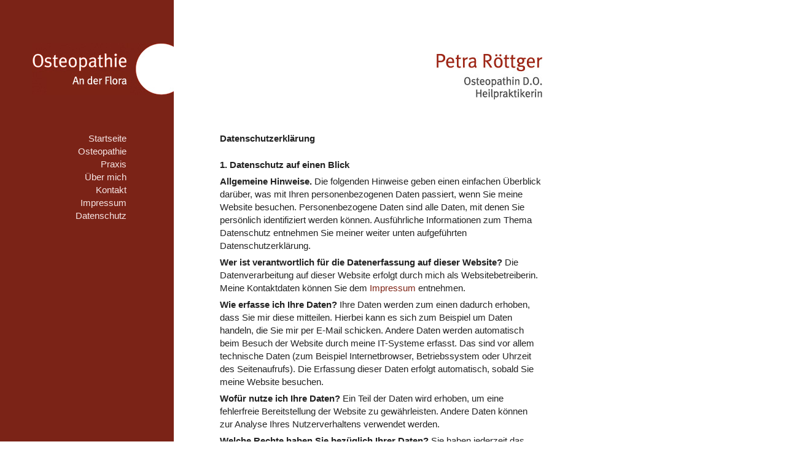

--- FILE ---
content_type: text/html; charset=UTF-8
request_url: https://osteopathie-flora.de/datenschutz/index.php
body_size: 3273
content:
<!DOCTYPE html PUBLIC "-//W3C//DTD XHTML 1.0 Transitional//EN"
	"http://www.w3.org/TR/xhtml1/DTD/xhtml1-transitional.dtd">

<html xmlns="http://www.w3.org/1999/xhtml">

<head>

	



<!-- osteopathie-flora.de                            -->
<!-- horn@fienehorn.de                               -->

<!-- realisierung:                                   -->
<!-- fiene,horn. Buero fuer Medien und Kommunikation -->
<!--             www.fienehorn.de                    -->

<!-- head: dateiinformationen -->
<title>Osteopathie | An der Flora</title>

<meta http-equiv="Content-Type" content="text/html; charset=ISO-8859-1" />
<meta http-equiv="Content-Language" content="de" />
<meta http-equiv="Content-Style-Type" content="text/css" />
<meta http-equiv="Content-Script-Type" content="text/javascript" />
<meta http-equiv="expires" content="0" />
<meta http-equiv="cache-control" content="no-cache" />

<meta name="author" content="Petra R&ouml;ttger" />
<meta name="description" content="Petra R&ouml;ttger, Osteopathin D.O. - Infos zu Osteopathie, zur Praxis mit Anfahrtsbeschreibung und mehr" />

<!-- head: css -->
<style type="text/css">
<!-- /* <![CDATA[ */
	@import url('https://osteopathie-flora.de/pool/css/screen.css.php');
/* ]]> */ -->
</style>
	
<!-- head: javascript -->
<script type="text/javascript" src="https://osteopathie-flora.de/pool/functions/basic.js.php"></script>

</head>




<body>
	
	<!-- element: navigation -->
	



<div id="navigation">
	
	<a href="https://osteopathie-flora.de/index.php" title="zur Startseite"><img alt="Logo" class="logo" src="https://osteopathie-flora.de/pool/layout/logo_osteopathie.jpg" title="Osteopathie | An der Flora" /></a>
	
	<ul>
		<li><a href="https://osteopathie-flora.de/index.php" title="Startseite">Startseite</a></li>
		<li><a href="https://osteopathie-flora.de/osteopathie/index.php" title="Osteopathie">Osteopathie</a></li>
		<li><a href="https://osteopathie-flora.de/praxis/index.php" title="Praxis">Praxis</a></li>
		<li><a href="https://osteopathie-flora.de/uebermich/index.php" title="&Uuml;ber mich">&Uuml;ber mich</a></li>
		<li><a href="https://osteopathie-flora.de/kontakt/index.php" title="Kontakt">Kontakt</a></li>
		<li><a href="https://osteopathie-flora.de/impressum/index.php" title="Impressum">Impressum</a></li>
		<li><a href="https://osteopathie-flora.de/datenschutz/index.php" title="Datenschutz">Datenschutz</a></li>
	</ul>
	
</div>	
	<!-- element: inhalt -->
	<div id="content">
		
		<a href="https://osteopathie-flora.de/index.php" title="zur Startseite"><img alt="Logo" class="logo" src="https://osteopathie-flora.de/pool/layout/logo_petrakrueger.jpg" title="Petra R&ouml;ttger, Osteopathin D.O., Heilpraktikerin" /></a>
		
		<h1>Datenschutzerkl&auml;rung</h1>
		
		<h2>1. Datenschutz auf einen Blick</h2>
		
		<p><strong>Allgemeine Hinweise.</strong> Die folgenden Hinweise geben einen einfachen &Uuml;berblick dar&uuml;ber, was mit Ihren
		personenbezogenen Daten passiert, wenn Sie meine Website besuchen. Personenbezogene Daten sind alle Daten, mit denen Sie pers&ouml;nlich
		identifiziert werden k&ouml;nnen. Ausf&uuml;hrliche Informationen zum Thema Datenschutz entnehmen Sie meiner weiter unten
		aufgeführten Datenschutzerkl&auml;rung.</p>
		
		<p><strong>Wer ist verantwortlich f&uuml;r die Datenerfassung auf dieser Website?</strong> Die Datenverarbeitung auf dieser Website erfolgt
		durch mich als Websitebetreiberin. Meine Kontaktdaten k&ouml;nnen Sie dem <a href="https://osteopathie-flora.de">Impressum</a> entnehmen.</p>
		
		<p><strong>Wie erfasse ich Ihre Daten?</strong> Ihre Daten werden zum einen dadurch erhoben, dass Sie mir diese mitteilen. Hierbei kann es
		sich zum Beispiel um Daten handeln, die Sie mir per E-Mail schicken. Andere Daten werden automatisch beim Besuch der Website durch meine
		IT-Systeme erfasst. Das sind vor allem technische Daten (zum Beispiel Internetbrowser, Betriebssystem oder Uhrzeit des Seitenaufrufs). Die
		Erfassung dieser Daten erfolgt automatisch, sobald Sie meine Website besuchen.</p>
		
		<p><strong>Wof&uuml;r nutze ich Ihre Daten?</strong> Ein Teil der Daten wird erhoben, um eine fehlerfreie Bereitstellung der Website zu
		gew&auml;hrleisten. Andere Daten k&ouml;nnen zur Analyse Ihres Nutzerverhaltens verwendet werden.</p>
		
		<p><strong>Welche Rechte haben Sie bez&uuml;glich Ihrer Daten?</strong> Sie haben jederzeit das Recht, unentgeltlich Auskunft &uuml;ber
		Herkunft, Empf&auml;nger und Zweck Ihrer gespeicherten personenbezogenen Daten zu erhalten. Sie haben au&szlig;erdem ein Recht, die
		Berichtigung, Sperrung oder L&ouml;schung dieser Daten zu verlangen. Hierzu sowie zu weiteren Fragen zum Thema Datenschutz k&ouml;nnen Sie
		sich jederzeit unter der im <a href="https://osteopathie-flora.de">Impressum</a> angegebenen Adresse an mich wenden. Des Weiteren steht Ihnen ein
		Beschwerderecht bei der zust&auml;ndigen Aufsichtsbeh&ouml;rde zu.</p>
		
		<h2>2. Allgemeine Hinweise und Pflichtinformationen</h2>
		
		<p><strong>Datenschutz.</strong> Als Betreiberin dieser Seiten nehme ich den Schutz Ihrer pers&ouml;nlichen Daten sehr ernst. Ich behandele
		Ihre personenbezogenen Daten vertraulich und entsprechend der gesetzlichen Datenschutzvorschriften sowie dieser Datenschutzerkl&auml;rung.
		Wenn Sie diese Website benutzen, werden verschiedene personenbezogene Daten erhoben. Personenbezogene Daten sind Daten, mit denen Sie
		pers&ouml;nlich identifiziert werden k&ouml;nnen. Diese Datenschutzerkl&auml;rung erl&auml;utert, welche Daten ich erhebe und wof&uuml;r
		ich sie nutze. Sie erl&auml;utert auch, wie und zu welchem Zweck das geschieht. Ich weise darauf hin, dass die Daten&uuml;bertragung im
		Internet (zum Beispiel bei der Kommunikation per E-Mail) Sicherheitsl&uuml;cken aufweisen kann. Ein l&uuml;ckenloser Schutz der Daten vor
		dem Zugriff durch Dritte ist nicht m&ouml;glich.</p>
		
		<p><strong>Hinweis zur verantwortlichen Stelle.</strong> Die verantwortliche Stelle f&uuml;r die Datenverarbeitung auf dieser Website
		ist:</p>
		
		<p>Petra R&ouml;ttger
		<br />Am Botanischen Garten 18
		<br />50735 K&ouml;ln
		<br />Telefon 0221 961 799 11
		<br />Mobil 0177 540 63 42
		<br />E-Mail
		<a href="mailto:info@osteopathie-flora.de" title="info@osteopathie-flora.de">info@osteopathie-flora.de</a></p>
		
		<p>Verantwortliche Stelle ist die nat&uuml;rliche oder juristische Person, die allein oder gemeinsam mit anderen &uuml;ber die Zwecke und
		Mittel der Verarbeitung von personenbezogenen Daten (zum Beispiel Namen oder E-Mail-Adressen) entscheidet.</p>
		
		<p><strong>Widerruf Ihrer Einwilligung zur Datenverarbeitung.</strong> Viele Datenverarbeitungsvorg&auml;nge sind nur mit Ihrer
		ausdr&uuml;cklichen Einwilligung m&ouml;glich. Sie k&ouml;nnen eine bereits erteilte Einwilligung jederzeit widerrufen. Dazu reicht eine
		formlose Mitteilung per E-Mail an mich. Die Rechtm&auml;&szlig;igkeit der bis zum Widerruf erfolgten Datenverarbeitung bleibt vom Widerruf
		unber&uuml;hrt.</p>
		
		<p><strong>Recht auf Daten&uuml;bertragbarkeit.</strong> Sie haben das Recht, Daten, die ich auf Grundlage Ihrer Einwilligung oder in
		Erf&uuml;llung eines Vertrags automatisiert verarbeite, an sich oder an einen Dritten in einem g&auml;ngigen maschinenlesbaren Format
		aush&auml;ndigen zu lassen. Sofern Sie die direkte &Uuml;bertragung der Daten an einen anderen Verantwortlichen verlangen, erfolgt dies nur,
		soweit es technisch machbar ist.</p>
		
		<p><strong>SSL- bzw. TLS-Verschl&uuml;sselung.</strong> Diese Seite nutzt aus Sicherheitsgr&uuml;nden und zum Schutz der &Uuml;bertragung
		vertraulicher Inhalte eine SSL- bzw. TLS-Verschl&uuml;sselung. Eine verschl&uuml;sselte Verbindung erkennen Sie daran, dass die Adresszeile
		des Browsers von "http://" auf "https://" wechselt, sowie an dem oft gr&uuml;nen Schloss-Symbol in Ihrer Browserzeile. Wenn die SSL- bzw.
		TLS-Verschl&uuml;sselung aktiviert ist, k&ouml;nnen &uuml;bermittelte Daten nicht von Dritten mitgelesen werden.</p>
		
		<p><strong>Auskunft, Sperrung, L&ouml;schung.</strong> Sie haben im Rahmen der geltenden gesetzlichen Bestimmungen jederzeit das Recht auf
		unentgeltliche Auskunft &uuml;ber Ihre gespeicherten personenbezogenen Daten, deren Herkunft und Empf&auml;nger und den Zweck der
		Datenverarbeitung und ggf. ein Recht auf Berichtigung, Sperrung oder L&ouml;schung dieser Daten. Hierzu sowie zu weiteren Fragen zum Thema
		personenbezogene Daten k&ouml;nnen Sie sich jederzeit unter der im <a href="https://osteopathie-flora.de">Impressum</a> angegebenen Adresse an mich
		wenden.</p>
		
		<h2>3. Datenerfassung auf dieser Website</h2>
		
		<p><strong>Server-Log-Dateien.</strong> Der Provider der Seiten erhebt und speichert automatisch Informationen in so genannten
		Server-Log-Dateien, die Ihr Browser automatisch an mich &uuml;bermittelt. Dies sind:</p>
		
		<ul>
			<li>Browsertyp und Browserversion</li>
			<li>verwendetes Betriebssystem</li>
			<li>Referrer-URL</li>
			<li>Hostname des zugreifenden Rechners</li>
			<li>Uhrzeit der Serveranfrage</li>
			<li>IP-Adresse</li>
		</ul>
		
		<p>Eine Zusammenf&uuml;hrung dieser Daten mit anderen Datenquellen wird nicht vorgenommen. Grundlage für die Datenverarbeitung ist Art. 6
		Abs. 1 lit. f DSGVO, der die Verarbeitung von Daten zur Erf&uuml;llung eines Vertrags oder vorvertraglicher Ma&szlig;nahmen gestattet.</p>
		
	</div>
	
</body>

</html>

--- FILE ---
content_type: text/css;charset=UTF-8
request_url: https://osteopathie-flora.de/pool/css/screen.css.php
body_size: 731
content:

/* osteopathia-flora.de                            */
/* horn@fienehorn.de                               */

/* stylesheet-deklarationen: screen                */

/* realisierung:                                   */
/* fiene,horn. Buero fuer Medien und Kommunikation */
/*             www.fienehorn.de                    */




/* allgemein */

* {
  color: #222;
  font-family: Helvetica, Arial, sans-serif;
  font-size: 15px;
  margin: 0;
  padding: 0;
}

body {
  background-image: url('https://osteopathie-flora.de/pool/layout/hintergrund.jpg');
  background-repeat: repeat-y;
}

img {
  border: 0;
}

ul li {
  list-style-type: none;
}

.stoerer {
  clear: both;
}




/* navigation */

#navigation {
  float: left;
  padding-top: 70px;
  text-align: right;
  width: 283px;
}

#navigation ul {
  padding-right: 75px;
  padding-top: 60px;
}

#navigation ul li a {
  color: #f6e6e5;
  display: block;
  padding: 2px;
  text-decoration: none;
}

#navigation ul li a:hover, #navigation ul li a:focus, #navigation ul li a:active {
  background-color: #f6e6e5;
  color: #7d2416;
}




/* content */

#content {
  float: left;
  line-height: 140%;
  padding-left: 75px;
  padding-bottom: 58px;
  padding-top: 88px;
  width: 525px;
}

#content a:link, #content a:visited {
  color: #7d2416;
  text-decoration: none;
}

#content a:hover, #content a:focus, #content a:active {
  background-color: #7d2416;
  color: #f6e6e5;
}

#content form .text {
  width: 525px;
}

#content form textarea.text {
  height: 200px;
}

#content h1 {
  margin-bottom: 6px;
}

#content h2 {
  margin-bottom: 6px;
  margin-top: 22px;
}

#content img {
  float: left;
  margin-bottom: 15px;
  margin-right: 25px;
}

#content p, #content ul {
  margin-bottom: 6px;
}

#content table {
  padding: 0;
}

#content table td {
  vertical-align: top;
}

#content table .jahre {
  width: 100px;
}

#content .logo {
  margin-bottom: 52px;
  margin-left: 325px;
}

#content .sprungmarken {
  margin-bottom: 20px;
}

#content .unterschrift {
  margin-top: 8px;
}
